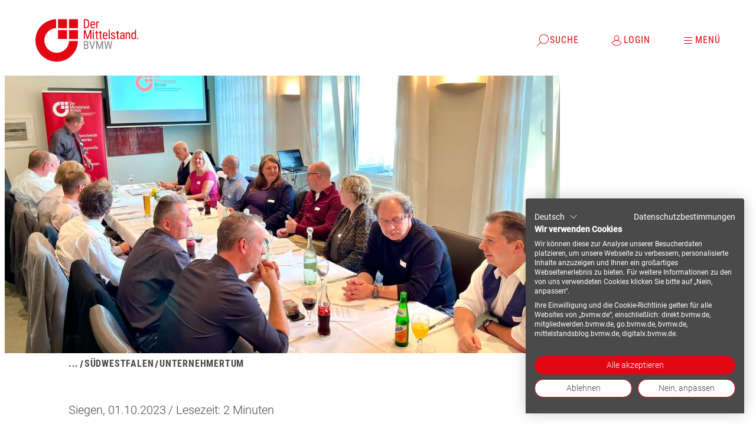

--- FILE ---
content_type: text/html; charset=UTF-8
request_url: https://www.bvmw.de/de/suedwestfalen/unternehmertum/news/siegerlaender-unternehmergespraeche-der-mittelstandstreff-am-abend-im-haus-der-siegerlaender-wirtschaft
body_size: 9565
content:
<!DOCTYPE html>
<html lang="de">
  <head>
    <meta charset="utf-8" />
    <meta http-equiv="x-ua-compatible" content="ie=edge" />

    				
	<title>Siegerländer Unternehmergespräche - DER Mittelstandstreff am Abend im "Haus der Siegerländer Wirtschaft" - BVMW DE</title>
	<meta name="description" content="" />

	<meta property="fb:app_id" content="">
	<meta property="og:url" content="https://www.bvmw.de/de/suedwestfalen/unternehmertum/news/siegerlaender-unternehmergespraeche-der-mittelstandstreff-am-abend-im-haus-der-siegerlaender-wirtschaft" />
	<meta property="og:type" content="website" />
	<meta property="og:title" content="Siegerländer Unternehmergespräche - DER Mittelstandstreff am Abend&quot; im &quot;Haus der Siegerländer Wirtschaft - BVMW DE" />
	<meta property="og:image" content="https://www.bvmw.de/uploads/regional/images/Südwestfalen/_1200x630_crop_center-center_none/IMG-20230927-WA0014.jpg" />
	<meta property="og:image:width" content="1200" />
	<meta property="og:image:height" content="630" />
	<meta property="og:description" content="" />
	<meta property="og:site_name" content="BVMW DE" />
	<meta property="og:locale" content="de" />
	<meta property="og:locale:alternate" content="de" />
	<meta property="og:locale:alternate" content="en" />
	<meta property="og:locale:alternate" content="fr" />
	
	<meta name="twitter:card" content="summary_large_image" />
	<meta name="twitter:site" content="" />
	<meta name="twitter:url" content="https://www.bvmw.de/de/suedwestfalen/unternehmertum/news/siegerlaender-unternehmergespraeche-der-mittelstandstreff-am-abend-im-haus-der-siegerlaender-wirtschaft" />
	<meta name="twitter:title" content="Siegerländer Unternehmergespräche - DER Mittelstandstreff am Abend&quot; im &quot;Haus der Siegerländer Wirtschaft - BVMW DE" />
	<meta name="twitter:description" content="" />
	<meta name="twitter:image" content="https://www.bvmw.de/uploads/regional/images/Südwestfalen/_1200x600_crop_center-center_none/IMG-20230927-WA0014.jpg" />

	
	<link rel="home" href="https://www.bvmw.de/de/" />
	<link rel="canonical" href="https://www.bvmw.de/de/suedwestfalen/unternehmertum/news/siegerlaender-unternehmergespraeche-der-mittelstandstreff-am-abend-im-haus-der-siegerlaender-wirtschaft">

    <meta name="viewport" content="width=device-width, initial-scale=1.0" />

    <link rel="preload" as="script" href="/assets/javascripts/843e1cc3d421d690e304.main.js" />

    <link rel="apple-touch-icon" sizes="180x180" href="/apple-touch-icon.png">
    <link rel="icon" type="image/png" sizes="32x32" href="/favicon-32x32.png">
    <link rel="icon" type="image/png" sizes="16x16" href="/favicon-16x16.png">
    <link rel="manifest" href="/site.webmanifest">
    <link rel="mask-icon" href="/safari-pinned-tab.svg" color="#e30613">
    <meta name="msapplication-TileColor" content="#e30613">
    <meta name="theme-color" content="#ffffff">

    <link rel="stylesheet" href="/assets/stylesheets/b3f93a3d989f49f9886e.main.css" />
    <script src="https://consent.cookiefirst.com/sites/bvmw.de-1fb86c20-ff36-4e4f-b453-84fa92a46d79/consent.js"></script>

          <!-- Google Tag Manager -->
      <script>(function(w,d,s,l,i){w[l]=w[l]||[];w[l].push(
      {'gtm.start': new Date().getTime(),event:'gtm.js'}
      );var f=d.getElementsByTagName(s)[0],
      j=d.createElement(s),dl=l!='dataLayer'?'&l='+l:'';j.async=true;j.src=
      'https://www.googletagmanager.com/gtm.js?id='+i+dl;f.parentNode.insertBefore(j,f);
      })(window,document,'script','dataLayer','GTM-PWJQG9V');</script>
      <!-- End Google Tag Manager -->
         <link rel="preload" as="script" href="/assets/javascripts/843e1cc3d421d690e304.main.js" />
  </head>
  <body>
          <!-- Google Tag Manager (noscript) -->
      <noscript><iframe src="https://www.googletagmanager.com/ns.html?id=GTM-PWJQG9V"
                        height="0" width="0" style="display:none;visibility:hidden"></iframe></noscript>
      <!-- End Google Tag Manager (noscript) -->
        	<div class="article-page">
		


<header class="navigation" data-js-module="navigation">
	<div class="navigation__wrapper">
		<a class="navigation__logo" href="https://www.bvmw.de/de/" title="Startseite">
			

	
<svg role="presentation"    data-js-module="icon" class="icon icon--small  icon--logo" >
			<use xlink:href="#logo"></use>
</svg>
		</a>
		<ul class="navigation__bar">
												
			<li class="navigation__bar-item"> 






	<button class="button button--tertiary navigation__link" type="button"  title="Suche" aria-label="Suche" data-js-element="navigation__link" aria-expanded="false" aria-controls="search" >
		      

	
<svg role="presentation"    data-js-module="icon" class="icon icon--small button__icon icon--search" >
			<use xlink:href="#search"></use>
</svg>
  
  
      


	<span class="text text--form-label" >Suche</span>









  
  
	</button>
		</li>
	
	
			
		<li class="navigation__bar-item">
			






	<button class="button button--tertiary navigation__link" type="button"  title="Login" aria-label="Login" data-js-element="navigation__link" aria-expanded="false" aria-controls="login" >
		      

	
<svg role="presentation"    data-js-module="icon" class="icon icon--small button__icon icon--login" >
			<use xlink:href="#login"></use>
</svg>
  
  
      


	<span class="text text--form-label" >Login</span>









  
  
	</button>
		</li>
	
					<li class="navigation__bar-item">
			






	<button class="button button--tertiary navigation__link" type="button"  title="Menü" aria-label="Menü" data-js-element="navigation__link" aria-expanded="false" aria-controls="mainNavigation" >
		      

	
<svg role="presentation"    data-js-module="icon" class="icon icon--small button__icon icon--burger" >
			<use xlink:href="#burger"></use>
</svg>
  
  
      


	<span class="text text--form-label" >Menü</span>









  
  
	</button>
		</li>
	

							<li class="navigation__bar-item navigation__bar-item--mobile-menu">
					






	<button class="button button--tertiary button--direction-column navigation__link" type="button"  title="Menü" aria-label="Menü" data-js-element="navigation__link" aria-controls="mainNavigation" >
		      

	
<svg role="presentation"    data-js-module="icon" class="icon icon--small button__icon icon--searchBurger" >
			<use xlink:href="#searchBurger"></use>
</svg>
  
  
      


	<span class="text text--copy-label" >Menü</span>









  
  
	</button>
				</li>
					</ul>
	</div>
	<div class="navigation__bar-fixed-circle"></div>

	<ul class="navigation__bar-fixed">
															
			<li class="navigation__bar-item"> 






	<button class="button button--tertiary button--direction-column navigation__link" type="button"  title="Suche" aria-label="Suche" data-js-element="navigation__link" aria-expanded="false" aria-controls="search" >
		      

	
<svg role="presentation"    data-js-module="icon" class="icon icon--small button__icon icon--search" >
			<use xlink:href="#search"></use>
</svg>
  
  
      


	<span class="text text--copy-label" >Suche</span>









  
  
	</button>
		</li>
	
	
			
		<li class="navigation__bar-item">
			






	<button class="button button--tertiary button--direction-column navigation__link" type="button"  title="Login" aria-label="Login" data-js-element="navigation__link" aria-expanded="false" aria-controls="login" >
		      

	
<svg role="presentation"    data-js-module="icon" class="icon icon--small button__icon icon--login" >
			<use xlink:href="#login"></use>
</svg>
  
  
      


	<span class="text text--copy-label" >Login</span>









  
  
	</button>
		</li>
	
					<li class="navigation__bar-item">
			






	<button class="button button--tertiary button--direction-column navigation__link" type="button"  title="Menü" aria-label="Menü" data-js-element="navigation__link" aria-expanded="false" aria-controls="mainNavigation" >
		      

	
<svg role="presentation"    data-js-module="icon" class="icon icon--small button__icon icon--burger" >
			<use xlink:href="#burger"></use>
</svg>
  
  
      


	<span class="text text--copy-label" >Menü</span>









  
  
	</button>
		</li>
	
	</ul>

	<div class="navigation__layer">
		<div class="navigation__layer-inner" data-js-element="navigation__layer-inner">
								<div id="mainNavigation" class="navigation__main-nav">
		<div class="navigation__language-switch">
							
<a class="link navigation__language-link" href="https://www.bvmw.de/en/" title="EN"  ><span class="text text--form-label" >EN</span></a>					</div>
		<nav aria-label="Navigation">
						<ul class="navigation__main-nav-list">
							<li>
											






	<button class="button button--tertiary navigation__main-nav-button" type="button"  title="Themen" aria-label="Themen" aria-controls="96" aria-expanded="false" data-js-element="navigation__main-nav-button" >
		  
  
      


	<span class="text text--button" >Themen</span>









  
  
	</button>
									<div id="96" class="navigation__sub-menu" data-js-element="navigation__sub-menu">
			






	<button class="button button--tertiary navigation__main-nav-back-button" type="button"  title="Zurück" aria-label="Zurück" aria-controls="96" aria-expanded="false" data-js-element="navigation__main-nav-back-button" >
		      

	
<svg role="presentation"    data-js-module="icon" class="icon icon--small button__icon icon--back" >
			<use xlink:href="#back"></use>
</svg>
  
  
      


	<span class="text text--button" >Zurück</span>









  
  
	</button>
			

	<p class="text text--button navigation__main-nav-sub-headline" >
		Themen
	</p>











				<ul class="navigation__main-nav-list">
							<li>
											
<a class="link navigation__main-nav-link" href="https://www.bvmw.de/de/arbeit-und-soziales" title="Arbeit &amp; Soziales"  ><span class="text text--button" >Arbeit & Soziales</span></a>									</li>
							<li>
											
<a class="link navigation__main-nav-link" href="https://www.bvmw.de/de/aussenwirtschaft" title="Außenwirtschaft"  ><span class="text text--button" >Außenwirtschaft</span></a>									</li>
							<li>
											
<a class="link navigation__main-nav-link" href="https://www.bvmw.de/de/bildung" title="Bildung"  ><span class="text text--button" >Bildung</span></a>									</li>
							<li>
											
<a class="link navigation__main-nav-link" href="https://www.bvmw.de/de/unternehmertum/kommission-bundeswehr-und-mittelstand" title="Bundeswehr &amp; BOS"  ><span class="text text--button" >Bundeswehr & BOS</span></a>									</li>
							<li>
											
<a class="link navigation__main-nav-link" href="https://www.bvmw.de/de/energie-und-nachhaltigkeit" title="Energie &amp; Nachhaltigkeit"  ><span class="text text--button" >Energie & Nachhaltigkeit</span></a>									</li>
							<li>
											
<a class="link navigation__main-nav-link" href="https://www.bvmw.de/de/gesundheit" title="Gesundheit"  ><span class="text text--button" >Gesundheit</span></a>									</li>
							<li>
											
<a class="link navigation__main-nav-link" href="https://www.bvmw.de/de/internet-und-digitalisierung" title="Internet &amp; Digitalisierung"  ><span class="text text--button" >Internet & Digitalisierung</span></a>									</li>
							<li>
											
<a class="link navigation__main-nav-link" href="https://www.bvmw.de/de/logistik-und-mobilität" title="Logistik &amp; Mobilität"  ><span class="text text--button" >Logistik & Mobilität</span></a>									</li>
							<li>
											
<a class="link navigation__main-nav-link" href="https://www.bvmw.de/de/recht" title="Recht"  ><span class="text text--button" >Recht</span></a>									</li>
							<li>
											
<a class="link navigation__main-nav-link" href="https://www.bvmw.de/de/steuern-und-finanzen" title="Steuern &amp; Finanzen"  ><span class="text text--button" >Steuern & Finanzen</span></a>									</li>
							<li>
											
<a class="link navigation__main-nav-link" href="https://www.bvmw.de/de/unternehmertum" title="Unternehmertum"  ><span class="text text--button" >Unternehmertum</span></a>									</li>
					</ul>
				</div>
	
									</li>
							<li>
											






	<button class="button button--tertiary navigation__main-nav-button" type="button"  title="Veranstaltungen" aria-label="Veranstaltungen" aria-controls="2359532" aria-expanded="false" data-js-element="navigation__main-nav-button" >
		  
  
      


	<span class="text text--button" >Veranstaltungen</span>









  
  
	</button>
									<div id="2359532" class="navigation__sub-menu" data-js-element="navigation__sub-menu">
			






	<button class="button button--tertiary navigation__main-nav-back-button" type="button"  title="Zurück" aria-label="Zurück" aria-controls="2359532" aria-expanded="false" data-js-element="navigation__main-nav-back-button" >
		      

	
<svg role="presentation"    data-js-module="icon" class="icon icon--small button__icon icon--back" >
			<use xlink:href="#back"></use>
</svg>
  
  
      


	<span class="text text--button" >Zurück</span>









  
  
	</button>
			

	<p class="text text--button navigation__main-nav-sub-headline" >
		Veranstaltungen
	</p>











				<ul class="navigation__main-nav-list">
							<li>
											
<a class="link navigation__main-nav-link" href="https://www.bvmw.de/de/veranstaltungen" title="Veranstaltungen"  ><span class="text text--button" >Veranstaltungen</span></a>									</li>
							<li>
											
<a class="link navigation__main-nav-link" href="https://events.zoom.us/eo/ArhBoqj7AslftX5K25u6oXZjftEtjJahwhD9bkyZRfAEXgql-yK-~AggLXsr32QYFjq8BlYLZ5I06Dg" title="BVMW-WebImpulse" target="_blank" ><span class="text text--button" >BVMW-WebImpulse</span><span class="link__icon-wrapper">&#65279;
			

	
<svg role="presentation"    data-js-module="icon" class="icon icon--small link__external-icon icon--external" ><use xlink:href="#external"></use></svg></span></a>									</li>
					</ul>
				</div>
	
									</li>
							<li>
											






	<button class="button button--tertiary navigation__main-nav-button" type="button"  title="Der Verband" aria-label="Der Verband" aria-controls="127" aria-expanded="false" data-js-element="navigation__main-nav-button" >
		  
  
      


	<span class="text text--button" >Der Verband</span>









  
  
	</button>
									<div id="127" class="navigation__sub-menu" data-js-element="navigation__sub-menu">
			






	<button class="button button--tertiary navigation__main-nav-back-button" type="button"  title="Zurück" aria-label="Zurück" aria-controls="127" aria-expanded="false" data-js-element="navigation__main-nav-back-button" >
		      

	
<svg role="presentation"    data-js-module="icon" class="icon icon--small button__icon icon--back" >
			<use xlink:href="#back"></use>
</svg>
  
  
      


	<span class="text text--button" >Zurück</span>









  
  
	</button>
			

	<p class="text text--button navigation__main-nav-sub-headline" >
		Der Verband
	</p>











				<ul class="navigation__main-nav-list">
							<li>
											
<a class="link navigation__main-nav-link" href="https://www.bvmw.de/de/der-verband/über-uns" title="Über Uns"  ><span class="text text--button" >Über Uns</span></a>									</li>
							<li>
											
<a class="link navigation__main-nav-link" href="https://www.bvmw.de/de/der-verband/ansprechpartner" title="Ansprechpartner"  ><span class="text text--button" >Ansprechpartner</span></a>									</li>
							<li>
											
<a class="link navigation__main-nav-link" href="https://www.bvmw.de/de/der-verband/projekte" title="Projekte"  ><span class="text text--button" >Projekte</span></a>									</li>
							<li>
											
<a class="link navigation__main-nav-link" href="https://www.bvmw.de/de/der-verband/stiftung-deutscher-mittelstand" title="Stiftung Deutscher Mittelstand"  ><span class="text text--button" >Stiftung Deutscher Mittelstand</span></a>									</li>
							<li>
											
<a class="link navigation__main-nav-link" href="https://www.bvmw.de/de/der-verband/wirtschaftssenat" title="Bundeswirtschaftssenat"  ><span class="text text--button" >Bundeswirtschaftssenat</span></a>									</li>
							<li>
											
<a class="link navigation__main-nav-link" href="https://www.vorteile-bvmw.de/" title="Unternehmervorteile" target="_blank" ><span class="text text--button" >Unternehmervorteile</span><span class="link__icon-wrapper">&#65279;
			

	
<svg role="presentation"    data-js-module="icon" class="icon icon--small link__external-icon icon--external" ><use xlink:href="#external"></use></svg></span></a>									</li>
							<li>
											
<a class="link navigation__main-nav-link" href="https://www.bvmw.de/de/der-verband/hauptstadtimpuls" title="Hauptstadtimpuls"  ><span class="text text--button" >Hauptstadtimpuls</span></a>									</li>
							<li>
											
<a class="link navigation__main-nav-link" href="https://www.bvmw.de/de/der-verband/agenda-2025" title="Agenda 2025+"  ><span class="text text--button" >Agenda 2025+</span></a>									</li>
					</ul>
				</div>
	
									</li>
							<li>
											
<a class="link navigation__main-nav-link" href="https://www.bvmw.de/de/regional" title="Regional"  ><span class="text text--button" >Regional</span></a>									</li>
							<li>
											
<a class="link navigation__main-nav-link" href="https://www.bvmw.de/de/presse" title="Presse"  ><span class="text text--button" >Presse</span></a>									</li>
							<li>
											
<a class="link navigation__main-nav-link" href="https://mitgliedwerden.bvmw.de/mitglied" title="Mitglied werden"  ><span class="text text--button" >Mitglied werden</span></a>									</li>
							<li>
											
<a class="link navigation__main-nav-link" href="https://www.bvmw.de/de/mittelstandsallianz" title="Mittelstandsallianz"  ><span class="text text--button" >Mittelstandsallianz</span></a>									</li>
							<li>
											
<a class="link navigation__main-nav-link" href="https://www.bvmw.de/de/faq" title="FAQ"  ><span class="text text--button" >FAQ</span></a>									</li>
					</ul>
		
		</nav>
	</div>

			
			
							<div class="search"
  id="search"
  data-js-module="search"
  data-js-module-config="{&quot;algoliaAppId&quot;:&quot;23ERRYFRYX&quot;,&quot;algoliaApiKey&quot;:&quot;30a397a4adf976b576f3afe5cfcd6f1d&quot;,&quot;algoliaIndexName&quot;:&quot;production_pages_bvmwDe&quot;,&quot;algoliaIndexNameSuggestions&quot;:&quot;production_pages_bvmwDe_query_suggestions&quot;,&quot;filter&quot;:{&quot;all&quot;:&quot;Alle&quot;,&quot;excluded&quot;:[&quot;Seiten&quot;]},&quot;facets&quot;:{&quot;industry&quot;:{&quot;label&quot;:&quot;Branchen&quot;},&quot;startDate&quot;:{&quot;label&quot;:&quot;Zeitraum&quot;,&quot;labelMin&quot;:&quot;Von&quot;,&quot;labelMax&quot;:&quot;Bis&quot;},&quot;type_precise&quot;:{&quot;label&quot;:&quot;Type&quot;}},&quot;extendedSearchLink&quot;:{&quot;href&quot;:&quot;https:\/\/www.bvmw.de\/de\/suche&quot;,&quot;label&quot;:&quot;Erweiterte Suche&quot;},&quot;labels&quot;:{&quot;toggle&quot;:&quot;Suche filtern&quot;,&quot;focusLabel&quot;:&quot;ausgew\u00e4hlte Filter:&quot;,&quot;placeholder&quot;:&quot;Search ...&quot;,&quot;submitBtn&quot;:&quot;Absenden&quot;,&quot;resetBtn&quot;:&quot;Zur\u00fccksetzen&quot;,&quot;loadMore&quot;:&quot;Mehr laden&quot;,&quot;noResults&quot;:&quot;Keine Ergebnisse zum Suchbegriff gefunden&quot;,&quot;viewing&quot;:&quot;Zeige [[count]] von [[total]]&quot;,&quot;consentBtn&quot;:&quot;Cookies akzeptieren&quot;,&quot;consentHeadline&quot;:&quot;F\u00fcr die Suche brauchen wir Cookies\u2026&quot;,&quot;consentText&quot;:&quot;Um unsere Suchfunktion auf der Webseite nutzen zu k\u00f6nnen, m\u00fcssen Sie unsere Cookies akzeptieren. Die Cookies helfen zum einen, die Suche technisch m\u00f6glich zu machen, als auch die Suchergebnisse zu verbessern.&lt;br&gt;&lt;br&gt; Weitere Informationen zum Datenschutz auf unserer Seite finden Sie hier &lt;a href=\&quot;\/datenschutzerkl\u00e4rung\&quot; title=\&quot;Datenschutzerkl\u00e4rung\&quot;&gt;Datenschutzerkl\u00e4rung&lt;\/a&gt;.&quot;,&quot;eventFacets&quot;:&quot;Veranstaltungsart&quot;,&quot;geoLocationLabel&quot;:&quot;Standort&quot;,&quot;radiusLabel&quot;:&quot;W\u00e4hle einen Umkreis&quot;,&quot;radiusDefault&quot;:&quot;Nur Ort&quot;,&quot;radiusOptions&quot;:[10,25,50,100,150]},&quot;settings&quot;:{&quot;show&quot;:&quot;Einstellungen anzeigen&quot;,&quot;delete&quot;:&quot;Eintrag entfernen&quot;,&quot;add&quot;:&quot;Eintrag hinzuf\u00fcgen&quot;,&quot;added&quot;:&quot;Hinzugef\u00fcgt&quot;,&quot;deleted&quot;:&quot;Entfernt&quot;,&quot;undo&quot;:&quot;R\u00fcckg\u00e4ngig&quot;,&quot;copied&quot;:&quot;Link kopiert&quot;,&quot;copy&quot;:&quot;Link kopieren&quot;,&quot;close&quot;:&quot;Einstellungen schlie\u00dfen&quot;}}"></div>
			
											

<div id="login" class="login">
      <div class="login__mask">
      <form class="form login__form"  id="loginForm" method="POST" action=""    data-js-module="form">
	<div class="form__grid">
        
					
							




	

<div class="input input--hidden form__item form__item--full" >
	<input type="hidden" class="" id="action" name="action"   value="users/login"     />

	
	
	
	

	<p class="text text--form-hint input__error error" >
		
	</p>










</div>
								
							




	

<div class="input input--hidden form__item form__item--full" >
	<input type="hidden" class="" id="redirect" name="redirect"   value="c784404111c16f20dbccc8c8c96bb2638f17a6ac2508b3baa9224c360422c276"     />

	
	
	
	

	<p class="text text--form-hint input__error error" >
		
	</p>










</div>
								
							






<div class="input form__item form__item--full" >
	<input type="email" class="" id="loginName" name="loginName"    placeholder="Email"    required/>

			<label for="loginName">
			


	<span class="text text--form-label" >Email<span>*</span></span>









		</label>
	
	
	
	

	<p class="text text--form-hint input__error error" >
		
	</p>










</div>
								
							



	


<div class="input form__item form__item--full" data-js-module="input--password" data-show="Show Password" data-hide="Hide Password" >
	<input type="password" class="" id="password" name="password"    placeholder="Passwort"    required/>

			<label for="password">
			


	<span class="text text--form-label" >Passwort<span>*</span></span>









		</label>
	
			
	

	



	<button class="button button--tertiary button--hidden-label" type="button"  title="Show Password" aria-label="Show Password" >
		      

	
<svg role="presentation"    data-js-module="icon" class="icon icon--small button__icon icon--eye" >
			<use xlink:href="#eye"></use>
</svg>
  
  
  
  
	</button>
	
	
	

	<p class="text text--form-hint input__error error" >
		
	</p>










</div>
								
							<div class="richtext form__item form__item--full" >
	<p><a href="https://www.bvmw.de/de/account/passwort-zuruecksetzen">Passwort vergessen?</a></p>
</div>
					
		

	<p class="text text--form-hint form__error" data-js-element="form__error" >
		
	</p>











							<div class="form__submit">
				
	





	<button class="button button--primary" type="submit"  title="Login" aria-label="Login" >
		  
  
      


	<span class="text text--button" >Login</span>









  
  
	</button>
			</div>
			</div>
</form>

          </div>
  </div>
					</div>
		<div class="navigation__close">
			


	



	<button class="button button--quaternary button--hidden-label" type="button"  title="Menü" aria-label="Menü" data-js-element="navigation__close" >
		      

	
<svg role="presentation"    data-js-module="icon" class="icon icon--small button__icon icon--close" >
			<use xlink:href="#close"></use>
</svg>
  
  
  
  
	</button>
		</div>
	</div>
</header>

	<main>
					

<div data-js-module="article-stage" class="article-stage">
	<div class="article-stage__media-wrapper">
					<picture class="article-stage__image" style="--ratio: 1">
				
  



  <source class="image lazyload"
    media="(min-width:580px)"
    
    srcset="https://www.bvmw.de/uploads/regional/images/Südwestfalen/_2508x1254_crop_center-center_none/IMG-20230927-WA0014.jpg 2508w, https://www.bvmw.de/uploads/regional/images/Südwestfalen/_1920x960_crop_center-center_none/IMG-20230927-WA0014.jpg 1920w, https://www.bvmw.de/uploads/regional/images/Südwestfalen/_1580x790_crop_center-center_none/IMG-20230927-WA0014.jpg 1580w, https://www.bvmw.de/uploads/regional/images/Südwestfalen/_1254x627_crop_center-center_none/IMG-20230927-WA0014.jpg 1254w, https://www.bvmw.de/uploads/regional/images/Südwestfalen/_900x450_crop_center-center_none/IMG-20230927-WA0014.jpg 900w, https://www.bvmw.de/uploads/regional/images/Südwestfalen/_690x345_crop_center-center_none/IMG-20230927-WA0014.jpg 690w" />
				
  



  <source class="image lazyload"
    
    
    srcset="https://www.bvmw.de/uploads/regional/images/Südwestfalen/_1160x1160_crop_center-center_none/IMG-20230927-WA0014.jpg 1160w, https://www.bvmw.de/uploads/regional/images/Südwestfalen/_750x750_crop_center-center_none/IMG-20230927-WA0014.jpg 750w, https://www.bvmw.de/uploads/regional/images/Südwestfalen/_580x580_crop_center-center_none/IMG-20230927-WA0014.jpg 580w" />
				
  



        
  <img class="image lazyload"
    alt="Siegerländer Unternehmergespräche"
    loading="lazy"
    
    
    data-src="https://www.bvmw.de/uploads/regional/images/Südwestfalen/_2508x1254_crop_center-center_none/IMG-20230927-WA0014.jpg" data-srcset="https://www.bvmw.de/uploads/regional/images/Südwestfalen/_2508x1254_crop_center-center_none/IMG-20230927-WA0014.jpg 2508w, https://www.bvmw.de/uploads/regional/images/Südwestfalen/_1920x960_crop_center-center_none/IMG-20230927-WA0014.jpg 1920w, https://www.bvmw.de/uploads/regional/images/Südwestfalen/_1580x790_crop_center-center_none/IMG-20230927-WA0014.jpg 1580w, https://www.bvmw.de/uploads/regional/images/Südwestfalen/_1254x627_crop_center-center_none/IMG-20230927-WA0014.jpg 1254w, https://www.bvmw.de/uploads/regional/images/Südwestfalen/_900x450_crop_center-center_none/IMG-20230927-WA0014.jpg 900w, https://www.bvmw.de/uploads/regional/images/Südwestfalen/_690x345_crop_center-center_none/IMG-20230927-WA0014.jpg 690w" sizes="(min-width: 1680px) 1254px, (min-width: 960px) 75vw, 90vw"
     />
			</picture>
      		
					
<div class="stage-tags article-stage__tags">
	

	<p class="text text--copy stage-tags__headline" >
		Themen
	</p>










	<div class="stage-tags__wrapper">
		
	<a class="tag tag--large tag--primary stage-tags__tags" href="https://www.bvmw.de/de/unternehmertum" title="Unternehmertum"  >
		


	<span class="text text--button" >Unternehmertum</span>










			</a>

			</div>
</div>
		
    	</div>

	<div class="article-stage__content">
					
<nav aria-label="Breadcrumb" class="breadcrumb breadcrumb-- article-stage__breadcrumb">
	<ol>
					<li data-js-module="floating-layer">
				<button data-js-element="floating-layer__toggle" aria-expanded="false" aria-controls="3e37feb3-edc6-435d-a57a-08716fb47e92" aria-label="Mehr zeigen" class="link link--tertiary breadcrumb__toggle">
					


	<span class="text text--button" >...</span>









				</button>
				<ol id="3e37feb3-edc6-435d-a57a-08716fb47e92" data-js-element="floating-layer__layer" class="breadcrumb__layer" aria-hidden="true">
											<li>
																					
<a class="link link--tertiary" href="https://www.bvmw.de/de/" title="BVMW - Der Mittelstand"  ><span class="text text--button" >BVMW - Der Mittelstand</span></a>						</li>
											<li>
																					
<a class="link link--tertiary" href="https://www.bvmw.de/de/suedwestfalen" title="Südwestfalen"  ><span class="text text--button" >Südwestfalen</span></a>						</li>
											<li>
																					
<a class="link link--tertiary" href="https://www.bvmw.de/de/unternehmertum" title="Unternehmertum"  ><span class="text text--button" >Unternehmertum</span></a>						</li>
											<li>
																																				
<a class="link link--tertiary" href="https://www.bvmw.de/de/suedwestfalen/unternehmertum/news/siegerlaender-unternehmergespraeche-der-mittelstandstreff-am-abend-im-haus-der-siegerlaender-wirtschaft" title="Siegerländer Unternehmergespräche - DER Mittelstandstreff am Abend im &quot;Haus der Siegerländer Wirtschaft&quot;"  aria-current="page" ><span class="text text--button" >Siegerländer Unternehmergespräche - DER Mittelstandstreff am Abend im "Haus der Siegerländer Wirtschaft"</span></a>						</li>
									</ol>
			</li>
							<li>
															
<a class="link link--tertiary" href="https://www.bvmw.de/de/suedwestfalen" title="Südwestfalen"  ><span class="text text--button" >Südwestfalen</span></a>				</li>
							<li>
															
<a class="link link--tertiary" href="https://www.bvmw.de/de/unternehmertum" title="Unternehmertum"  ><span class="text text--button" >Unternehmertum</span></a>				</li>
							<li>
																										
<a class="link link--tertiary" href="https://www.bvmw.de/de/suedwestfalen/unternehmertum/news/siegerlaender-unternehmergespraeche-der-mittelstandstreff-am-abend-im-haus-der-siegerlaender-wirtschaft" title="Siegerländer Unternehmergespräche - DER Mittelstandstreff am Abend im &quot;Haus der Siegerländer Wirtschaft&quot;"  aria-current="page" ><span class="text text--button" >Siegerländer Unternehmergespräche - DER Mittelstandstreff am Abend im "Haus der Siegerländer Wirtschaft"</span></a>				</li>
						</ol>
</nav>
		
					<div class="article-stage__meta">
									


	<span class="text text--copy" >Siegen, 01.10.2023</span>









				
									


	<span class="text text--copy" >Lesezeit: 2 Minuten</span>









							</div>
		
		<div class="article-stage__headline">
							






	<h1 class="text text--headline-2" >
		Siegerländer Unternehmergespräche - DER Mittelstandstreff am Abend im "Haus der Siegerländer Wirtschaft"
	</h1>





			
							

	<p class="text text--headline-3-sans-light article-stage__subline" >
		Erfolgreiches Veranstaltungsformat zieht seine Kreise
	</p>










			
					</div>

					<div class="article-stage__author">
				


	<span class="text text--copy article-stage" >Autor: </span>









									
<a class="link link--tertiary link--no-transform" href="https://www.bvmw.de/de/kontakt/matthias-merzhaeuser" title="Matthias Merzhäuser"  ><span class="text text--copy" >Matthias Merzhäuser</span></a>							</div>
		
		
    	</div>
</div>
		
		<div class="article-page__content">
								
<section class="content-blocks article-page__blocks ">
								
		<div class="content-blocks__block content-blocks__block--richtext article-page__block article-page__block--richtext">
							<div class="richtext richtext--has-grid " >
	<p>Siegen. Das derzeit angesagteste Veranstaltungsformat des „Bundesverband mittelständische Wirtschaft – BVMW“ im Drei-Länder-Eck sind die Regionalen Unternehmer/innen-Gespräche unter dem Titel „DER Mittelstands-Treff am Abend“. Matthias Merzhäuser als Regionaler Repräsentant des BVMW für diesen Wirtschaftsraum bietet diese Veranstaltungen in den unterschiedlichen Kreisgebieten im Drei-Länder-Eck an. </p>
<p>So trafen sich kürzlich auf Einladung des BVMW 30 Unternehmer/innen, Selbständige und Führungskräfte unterschiedlichster Branchen und Betriebsgrößen zum Interessenaustausch, Netzwerken und bei gutem Essen im „Haus der Siegerländer Wirtschaft“ in Siegen. Nach der allgemeinen Vorstellungsrunde hatte Uwe Herbst, Geschäftsführer der "aurea-Group Finanz GmbH" die Hauptpräsentation und konnte überraschende und inspirierende Einblicke in den Bereich des Finanzwesens geben und historisch bewiesene Vorteile des Invests in Edelmetalle wie Gold, Silber, Platin und Palladium belegen. "Gerade für Unternehmer und Selbständige ist es wichtig, rechtzeitig einen inflationsgeschützten Plan zur Altersvorsorge zu haben" so Uwe Herbst. In der anschließenden offenen Netzwerkrunde kamen wieder viele interessante Geschäftsbeziehungen zustande. Weitere BVMW-Netzwerkveranstaltungen in Siegen sind geplant beim Porsche-Zentrum-Siegen und beim WDR-Studio Siegen. Informationen dazu gibt´s im Internet unter <a href="http://www.BVMW.de/Siegen">www.BVMW.de/Siegen</a> und dort unter der Auswahl „Veranstaltungen“</p>
</div>
					</div>
								
		<div class="content-blocks__block content-blocks__block--contacts article-page__block article-page__block--contacts">
							<div class="contacts contacts--has-grid ">
	
			<div class="contacts__contact contacts__contact--members">
			<div class="contacts__contact-inner">
									<div class="contacts__contact-header">
						
						              
              
							<div class="contacts__contact-name">
								

	<p class="text text--headline-5" >
		 aurea Finanz GmbH
	</p>











								

	<p class="text text--copy" >
		
	</p>










							</div>
											</div>
				
				<div class="contacts__contact-meta">
											
<a class="link link--tertiary link--no-transform" href="mailto:info@aurea-finanz.de" title="info@aurea-finanz.de" target="_blank" ><span class="text text--copy" >info@aurea-finanz.de</span><span class="link__icon-wrapper">&#65279;
			

	
<svg role="presentation"    data-js-module="icon" class="icon icon--small link__external-icon icon--external" ><use xlink:href="#external"></use></svg></span></a>					
																		
<a class="link link--tertiary link--no-transform" href="tel:+49 2713 847770" title="+49 2713 847770"  ><span class="text text--copy" >+49 2713 847770</span></a>											
											
<a class="link link--tertiary link--no-transform" href="https://www.aurea-finanz.de" title="https://www.aurea-finanz.de" target="_blank" ><span class="text text--copy" >https://www.aurea-finanz.de</span><span class="link__icon-wrapper">&#65279;
			

	
<svg role="presentation"    data-js-module="icon" class="icon icon--small link__external-icon icon--external" ><use xlink:href="#external"></use></svg></span></a>									</div>

									<div class="contacts__contact-location">
						

	<p class="text text--copy" >
		Industriestr. 13
	</p>











						

	<p class="text text--copy" >
		57234 Wilnsdorf
	</p>











						

	<p class="text text--copy" >
		Germany
	</p>











													
<a class="link link--tertiary link--no-transform" href="https://www.google.com/maps/search/?api=1&amp;query=Industriestr. 13, 57234 Wilnsdorf, Germany" title="Google Maps" target="_blank" ><span class="text text--copy" >Google Maps</span><span class="link__icon-wrapper">&#65279;
			

	
<svg role="presentation"    data-js-module="icon" class="icon icon--small link__external-icon icon--external" ><use xlink:href="#external"></use></svg></span></a>											</div>
				
									<div class="contacts__contact-links">
													
<a class="link contacts__contact-optional-link" href="https://www.bvmw.de/de/mitglieder/aurea-finanz-gmbh" title="Zum Profil"  ><span class="text text--button" >Zum Profil</span><span class="link__icon-wrapper">&#65279;
			

	
<svg role="presentation"    data-js-module="icon" class="icon icon--small link__arrow-icon icon--arrowRight" ><use xlink:href="#arrowRight"></use></svg></span></a>						
											</div>
											</div>

					</div>
	</div>
					</div>
								
		<div class="content-blocks__block content-blocks__block--contacts article-page__block article-page__block--contacts">
							<div class="contacts contacts--has-grid ">
	
			<div class="contacts__contact contacts__contact--contacts">
			<div class="contacts__contact-inner">
									<div class="contacts__contact-header">
						              <div class="contacts__contact-image">
                
  



        
  <img class="image lazyload"
    alt="Merzhaeuser matthias"
    loading="lazy"
    
    
    data-src="https://www.bvmw.de/uploads/association/Personen/Funktionsträger/_240x240_crop_center-center_none/merzhaeuser__matthias.jpeg" data-srcset="https://www.bvmw.de/uploads/association/Personen/Funktionsträger/_80x80_crop_center-center_none/merzhaeuser__matthias.jpeg 80w, https://www.bvmw.de/uploads/association/Personen/Funktionsträger/_160x160_crop_center-center_none/merzhaeuser__matthias.jpeg 160w, https://www.bvmw.de/uploads/association/Personen/Funktionsträger/_240x240_crop_center-center_none/merzhaeuser__matthias.jpeg 240w" sizes="(min-width: 580px) 80px, 66px"
     />
              </div>
						
						              
              
							<div class="contacts__contact-name">
								

	<p class="text text--headline-5" >
		Matthias Merzhäuser
	</p>











								

	<p class="text text--copy" >
		Beauftragter des Verbandes ‒ Siegen-Wittgenstein
	</p>










							</div>
											</div>
				
				<div class="contacts__contact-meta">
											
<a class="link link--tertiary link--no-transform" href="mailto:matthias.merzhaeuser@bvmw.de" title="matthias.merzhaeuser@bvmw.de" target="_blank" ><span class="text text--copy" >matthias.merzhaeuser@bvmw.de</span><span class="link__icon-wrapper">&#65279;
			

	
<svg role="presentation"    data-js-module="icon" class="icon icon--small link__external-icon icon--external" ><use xlink:href="#external"></use></svg></span></a>					
																		
<a class="link link--tertiary link--no-transform" href="tel:+49 271 35 15 05" title="+49 271 35 15 05"  ><span class="text text--copy" >+49 271 35 15 05</span></a>													
<a class="link link--tertiary link--no-transform" href="tel:+49 171 423 36 21" title="+49 171 423 36 21"  ><span class="text text--copy" >+49 171 423 36 21</span></a>											
									</div>

									<div class="contacts__contact-location">
						

	<p class="text text--copy" >
		Hauptstraße 34
	</p>











						

	<p class="text text--copy" >
		57555 Mudersbach-Birken
	</p>











						

	<p class="text text--copy" >
		Germany
	</p>











													
<a class="link link--tertiary link--no-transform" href="https://www.google.com/maps/search/?api=1&amp;query=Hauptstraße 34, 57555 Mudersbach-Birken, Germany" title="Google Maps" target="_blank" ><span class="text text--copy" >Google Maps</span><span class="link__icon-wrapper">&#65279;
			

	
<svg role="presentation"    data-js-module="icon" class="icon icon--small link__external-icon icon--external" ><use xlink:href="#external"></use></svg></span></a>											</div>
				
									<div class="contacts__contact-links">
													
<a class="link contacts__contact-optional-link" href="https://www.bvmw.de/de/kontakt/matthias-merzhaeuser" title="Zum Profil"  ><span class="text text--button" >Zum Profil</span><span class="link__icon-wrapper">&#65279;
			

	
<svg role="presentation"    data-js-module="icon" class="icon icon--small link__arrow-icon icon--arrowRight" ><use xlink:href="#arrowRight"></use></svg></span></a>						
											</div>
											</div>

					</div>
	</div>
					</div>
								
		<div class="content-blocks__block content-blocks__block--content-image article-page__block article-page__block--content-image">
							
<figure class="content-image content-image--has-grid content-image--landscape">
  <div style="--ratio: 1.0998925886144">
    
  



        
  <img class="image lazyload"
    alt="Siegerländer Unternehmergespräche"
    loading="lazy"
    
    
    data-src="https://www.bvmw.de/uploads/regional/images/Südwestfalen/_1820x1655_crop_center-center_none/IMG-20230927-WA0013.jpg" data-srcset="https://www.bvmw.de/uploads/regional/images/Südwestfalen/_1820x1655_crop_center-center_none/IMG-20230927-WA0013.jpg 1820w, https://www.bvmw.de/uploads/regional/images/Südwestfalen/_1380x1255_crop_center-center_none/IMG-20230927-WA0013.jpg 1380w, https://www.bvmw.de/uploads/regional/images/Südwestfalen/_910x827_crop_center-center_none/IMG-20230927-WA0013.jpg 910w" sizes="(min-width: 1380px) 910px, (min-width: 960px) 66vw, (min-width: 580px) 80vw, 90vw"
     />
      </div>

  </figure>
					</div>
								
		<div class="content-blocks__block content-blocks__block--content-image article-page__block article-page__block--content-image">
							
<figure class="content-image content-image--has-grid content-image--landscape">
  <div style="--ratio: 1.3333333333333">
    
  



        
  <img class="image lazyload"
    alt="Siegerländer Unternehmergespräche"
    loading="lazy"
    
    
    data-src="https://www.bvmw.de/uploads/regional/images/Südwestfalen/_1820x1365_crop_center-center_none/20230927_185517.jpg" data-srcset="https://www.bvmw.de/uploads/regional/images/Südwestfalen/_1820x1365_crop_center-center_none/20230927_185517.jpg 1820w, https://www.bvmw.de/uploads/regional/images/Südwestfalen/_1380x1035_crop_center-center_none/20230927_185517.jpg 1380w, https://www.bvmw.de/uploads/regional/images/Südwestfalen/_910x683_crop_center-center_none/20230927_185517.jpg 910w" sizes="(min-width: 1380px) 910px, (min-width: 960px) 66vw, (min-width: 580px) 80vw, 90vw"
     />
      </div>

  </figure>
					</div>
	</section>
					</div>
	</main>

	
	
			

<section class="teaser-container teaser-container--with-container"
  data-js-module="teaser-container"
  data-js-module-config="{&quot;headline&quot;:&quot;Verwandte Artikel&quot;,&quot;teasers&quot;:[{&quot;type&quot;:&quot;articles&quot;,&quot;id&quot;:934637,&quot;title&quot;:&quot;Afrika-Tag in Siegen-Wittgenstein&quot;,&quot;copy&quot;:&quot;Botschafter und Diplomaten von 5 afrikanischen Staaten zu Gast in der \u201eKr\u00f6nchen-Stadt\u201c&quot;,&quot;image&quot;:{&quot;srcSet&quot;:&quot;https:\/\/www.bvmw.de\/uploads\/regional\/images\/S\u00fcdwestfalen\/_1160x1160_crop_center-center_none\/934636\/DSC04116.jpg 1160w, https:\/\/www.bvmw.de\/uploads\/regional\/images\/S\u00fcdwestfalen\/_750x750_crop_center-center_none\/934636\/DSC04116.jpg 750w, https:\/\/www.bvmw.de\/uploads\/regional\/images\/S\u00fcdwestfalen\/_580x580_crop_center-center_none\/934636\/DSC04116.jpg 580w&quot;,&quot;asset&quot;:{&quot;width&quot;:1160,&quot;height&quot;:1160,&quot;url&quot;:&quot;https:\/\/www.bvmw.de\/uploads\/regional\/images\/S\u00fcdwestfalen\/_1160x1160_crop_center-center_none\/934636\/DSC04116.jpg&quot;},&quot;alt&quot;:&quot;Afrikatag Siegen-Wittgenstein&quot;},&quot;categories&quot;:[{&quot;id&quot;:2258,&quot;label&quot;:&quot;Au\u00dfenwirtschaft&quot;,&quot;href&quot;:&quot;https:\/\/www.bvmw.de\/de\/aussenwirtschaft&quot;,&quot;target&quot;:null}],&quot;href&quot;:&quot;https:\/\/www.bvmw.de\/de\/suedwestfalen\/aussenwirtschaft\/news\/afrika-tag-in-siegen-wittgenstein&quot;,&quot;distance&quot;:null,&quot;distanceInTime&quot;:75272401,&quot;region&quot;:&quot;S\u00fcdwestfalen&quot;,&quot;author&quot;:{&quot;label&quot;:&quot;Matthias Merzh\u00e4user&quot;,&quot;href&quot;:&quot;https:\/\/www.bvmw.de\/de\/kontakt\/matthias-merzhaeuser&quot;,&quot;target&quot;:null},&quot;location&quot;:&quot;Siegen&quot;,&quot;date&quot;:&quot;05.09.2023&quot;,&quot;readingTime&quot;:null},{&quot;type&quot;:&quot;articles&quot;,&quot;id&quot;:992490,&quot;title&quot;:&quot;Antrittsbesuch in Haiger   -   BVMW im Dialog&quot;,&quot;copy&quot;:&quot;BVMW forciert Angebote f\u00fcr Unternehmen im n\u00f6rdlichen Lahn-Dill-Kreis&quot;,&quot;image&quot;:{&quot;srcSet&quot;:&quot;https:\/\/www.bvmw.de\/uploads\/regional\/images\/S\u00fcdwestfalen\/_1160x1160_crop_center-center_none\/20230914_145034-n.jpg 1160w, https:\/\/www.bvmw.de\/uploads\/regional\/images\/S\u00fcdwestfalen\/_750x750_crop_center-center_none\/20230914_145034-n.jpg 750w, https:\/\/www.bvmw.de\/uploads\/regional\/images\/S\u00fcdwestfalen\/_580x580_crop_center-center_none\/20230914_145034-n.jpg 580w&quot;,&quot;asset&quot;:{&quot;width&quot;:1160,&quot;height&quot;:1160,&quot;url&quot;:&quot;https:\/\/www.bvmw.de\/uploads\/regional\/images\/S\u00fcdwestfalen\/_1160x1160_crop_center-center_none\/20230914_145034-n.jpg&quot;},&quot;alt&quot;:&quot;Antrittsbesuch in Haiger&quot;},&quot;categories&quot;:[{&quot;id&quot;:6363,&quot;label&quot;:&quot;Unternehmertum&quot;,&quot;href&quot;:&quot;https:\/\/www.bvmw.de\/de\/unternehmertum&quot;,&quot;target&quot;:null}],&quot;href&quot;:&quot;https:\/\/www.bvmw.de\/de\/suedwestfalen\/unternehmertum\/news\/antrittsbesuch-in-haiger-bvmw-im-dialog&quot;,&quot;distance&quot;:null,&quot;distanceInTime&quot;:73796881,&quot;region&quot;:&quot;S\u00fcdwestfalen&quot;,&quot;author&quot;:{&quot;label&quot;:&quot;Matthias Merzh\u00e4user&quot;,&quot;href&quot;:&quot;https:\/\/www.bvmw.de\/de\/kontakt\/matthias-merzhaeuser&quot;,&quot;target&quot;:null},&quot;location&quot;:&quot;Haiger&quot;,&quot;date&quot;:&quot;22.09.2023&quot;,&quot;readingTime&quot;:&quot;Lesezeit: 2 Minuten&quot;}]}">
      








	<h3 class="text text--headline-3-sans teaser-container__headline" >
		Verwandte Artikel
	</h3>



  
  <div class="teaser-container__teasers">
          
              

<div class="teaser-article teaser-container__teaser"
  data-animate="true">
  <div class="teaser-article__grid">
    <a href="https://www.bvmw.de/de/suedwestfalen/aussenwirtschaft/news/afrika-tag-in-siegen-wittgenstein" title="Afrika-Tag in Siegen-Wittgenstein" class="teaser-article__link" >
      <div class="teaser-article__image">
        <div style="--ratio: 1">
                      <img src="https://www.bvmw.de/uploads/regional/images/Südwestfalen/_1160x1160_crop_center-center_none/934636/DSC04116.jpg"
              srcset="https://www.bvmw.de/uploads/regional/images/Südwestfalen/_1160x1160_crop_center-center_none/934636/DSC04116.jpg 1160w, https://www.bvmw.de/uploads/regional/images/Südwestfalen/_750x750_crop_center-center_none/934636/DSC04116.jpg 750w, https://www.bvmw.de/uploads/regional/images/Südwestfalen/_580x580_crop_center-center_none/934636/DSC04116.jpg 580w"
              sizes="90vw"
              alt="Afrikatag Siegen-Wittgenstein"
              loading="lazy" />
                  </div>
      </div>

      








	<h3 class="text text--headline-3 teaser-article__headline" >
		<span>Afrika-Tag in Siegen-Wittgenstein</span>
	</h3>




      <div class="teaser-article__content">
                  

	<p class="text text--copy" >
		Botschafter und Diplomaten von 5 afrikanischen Staaten zu Gast in der „Krönchen-Stadt“
	</p>










        
                              

	
<svg role="presentation"    data-js-module="icon" class="icon icon--small  icon--arrowRight" >
			<use xlink:href="#arrowRight"></use>
</svg>
                        </div>
    </a>

          <div class="teaser-article__tags">
        <div class="teaser-article__tags-placeholder">
          <div style="--ratio: 1"></div>
        </div>

        <div class="teaser-article__tags-list">
                      
	<a class="tag tag--large tag--primary teaser-article__tag" href="https://www.bvmw.de/de/aussenwirtschaft" title="Außenwirtschaft"  >
		


	<span class="text text--button" >Außenwirtschaft</span>










			</a>
                  </div>
      </div>
    
    <div class="teaser-article__circle"></div>
  </div>
</div>
                
              

<div class="teaser-article teaser-container__teaser"
  data-animate="true">
  <div class="teaser-article__grid">
    <a href="https://www.bvmw.de/de/suedwestfalen/unternehmertum/news/antrittsbesuch-in-haiger-bvmw-im-dialog" title="Antrittsbesuch in Haiger   -   BVMW im Dialog" class="teaser-article__link" >
      <div class="teaser-article__image">
        <div style="--ratio: 1">
                      <img src="https://www.bvmw.de/uploads/regional/images/Südwestfalen/_1160x1160_crop_center-center_none/20230914_145034-n.jpg"
              srcset="https://www.bvmw.de/uploads/regional/images/Südwestfalen/_1160x1160_crop_center-center_none/20230914_145034-n.jpg 1160w, https://www.bvmw.de/uploads/regional/images/Südwestfalen/_750x750_crop_center-center_none/20230914_145034-n.jpg 750w, https://www.bvmw.de/uploads/regional/images/Südwestfalen/_580x580_crop_center-center_none/20230914_145034-n.jpg 580w"
              sizes="90vw"
              alt="Antrittsbesuch in Haiger"
              loading="lazy" />
                  </div>
      </div>

      








	<h3 class="text text--headline-3 teaser-article__headline" >
		<span>Antrittsbesuch in Haiger   -   BVMW im Dialog</span>
	</h3>




      <div class="teaser-article__content">
                  

	<p class="text text--copy" >
		BVMW forciert Angebote für Unternehmen im nördlichen Lahn-Dill-Kreis
	</p>










        
                              

	
<svg role="presentation"    data-js-module="icon" class="icon icon--small  icon--arrowRight" >
			<use xlink:href="#arrowRight"></use>
</svg>
                        </div>
    </a>

          <div class="teaser-article__tags">
        <div class="teaser-article__tags-placeholder">
          <div style="--ratio: 1"></div>
        </div>

        <div class="teaser-article__tags-list">
                      
	<a class="tag tag--large tag--primary teaser-article__tag" href="https://www.bvmw.de/de/unternehmertum" title="Unternehmertum"  >
		


	<span class="text text--button" >Unternehmertum</span>










			</a>
                  </div>
      </div>
    
    <div class="teaser-article__circle"></div>
  </div>
</div>
            </div>
</section>
	
	<footer class="footer">
	<div class="footer__wrapper">
					<div class="footer__block">
				

	<p class="text text--headline-3-sans footer__headline" >
		Unsere Partner
	</p>










				<div class="footer__partner-content">
					

	<p class="text text--copy footer__subline" >
		Die Partner des Mittelstand BVMW sind ausgesuchte Unternehmen, die sich zusammen mit uns der Weiterentwicklung des Mittelstands verschrieben haben.
	</p>










					<ul class="footer__partner-logos">
													<li style="width: 108px">
																	<a href="https://www.bvmw.de/der-verband/partner/telekom" title="Telekom" target="_blank" style="--ratio: 3.375" class="footer__partner-logo">
										<img src="https://www.bvmw.de/uploads/association/Logos/Partner/T-logo-claim-weiss-109x32.svg" role="presentation"/>
									</a>
															</li>
													<li style="width: 71px">
																	<a href="https://www.dak.de" title="DAK Gesundheit" target="_blank" style="--ratio: 1.42" class="footer__partner-logo">
										<img src="https://www.bvmw.de/uploads/association/Logos/Partner/DAK-2025-72x50.svg" role="presentation"/>
									</a>
															</li>
													<li style="width: 1104px">
																	<a href="https://www.generali.de" title="Generali &amp; Deutsche Vermögensberatung" target="_blank" style="--ratio: 4.3464566929134" class="footer__partner-logo">
										<img src="https://www.bvmw.de/uploads/association/Logos/Partner/A_G_H_Li_GEN-DVAG-Logo_neg_RGB.svg" role="presentation"/>
									</a>
															</li>
													<li style="width: 150px">
																	<a href="https://www.bvmw.de/der-verband/partner/microsoft" title="Microsoft" target="_blank" style="--ratio: 4.6875" class="footer__partner-logo">
										<img src="https://www.bvmw.de/uploads/association/Logos/Partner/Microsoft-weiss-150x32.svg" role="presentation"/>
									</a>
															</li>
													<li style="width: 141px">
																	<a href="https://www.bmw.de" title="BMW" target="_blank" style="--ratio: 4.40625" class="footer__partner-logo">
										<img src="https://www.bvmw.de/uploads/association/Logos/Partner/BVMW-Goup-Logo-weiss.svg" role="presentation"/>
									</a>
															</li>
													<li style="width: 198px">
																	<a href="https://www.flyeralarm.com/" title="Flyeralarm" target="_blank" style="--ratio: 8.25" class="footer__partner-logo">
										<img src="https://www.bvmw.de/uploads/association/Logos/Partner/Flyeralarm-weiss-199x24.svg" role="presentation"/>
									</a>
															</li>
													<li style="width: 410px">
																	<a href="https://www.bvmw.de/de/der-verband/partner/mastercard" title="Mastercard" target="_blank" style="--ratio: 5.6944444444444" class="footer__partner-logo">
										<img src="https://www.bvmw.de/uploads/association/Partner/Mastercard/Mastercard-300x53.svg" role="presentation"/>
									</a>
															</li>
													<li style="width: 457px">
																	<a href="https://www.lufthansagroup.com/" title="Lufthansa" target="_blank" style="--ratio: 13.057142857143" class="footer__partner-logo">
										<img src="https://www.bvmw.de/uploads/association/Logos/Partner/Lufthansa-Group-weiss-457x35.svg" role="presentation"/>
									</a>
															</li>
											</ul>
				</div>
			</div>
		
					<div class="footer__block">
									<div class="footer__teaser">
						

	<p class="text text--headline-3-sans footer__headline" >
		Eine Mitgliedschaft mit Mehrwert
	</p>










						

	<p class="text text--copy footer__subline" >
		Mehr Networking, mehr Mitsprache,
mehr Möglichkeiten, mehr Mittelstand:
	</p>










						
<a class="link link--secondary" href="https://mitgliedwerden.bvmw.de/mitglied" title="Jetzt Mitglied werden"  ><span class="text text--button" >Jetzt Mitglied werden</span><span class="link__icon-wrapper">&#65279;
			

	
<svg role="presentation"    data-js-module="icon" class="icon icon--small link__arrow-icon icon--arrowRight" ><use xlink:href="#arrowRight"></use></svg></span></a>					</div>
													<div class="footer__social-links">
						

	<p class="text text--headline-3-sans footer__headline" >
		Verbinden
	</p>










						<ul class="footer__social-links-list">
															<li>
									
<a class="link link--secondary footer__social-link" href="https://linkedin.com/company/bvmw" title="LinkedIn | Der Mittelstand. BVMW" target="_blank" ><span class="link__icon-wrapper"><svg role="presentation"    data-js-module="icon" class="icon icon--large link__icon icon--social-linkedin" ><use xlink:href="#social-linkedin"></use></svg>
&#65279;
		</span></a>								</li>
															<li>
									
<a class="link link--secondary footer__social-link" href="https://facebook.com/MittelstandBVMW" title="Facebook | Der Mittelstand. BVMW" target="_blank" ><span class="link__icon-wrapper"><svg role="presentation"    data-js-module="icon" class="icon icon--large link__icon icon--social-facebook" ><use xlink:href="#social-facebook"></use></svg>
&#65279;
		</span></a>								</li>
															<li>
									
<a class="link link--secondary footer__social-link" href="https://x.com/MittelstandBVMW" title="X | Der Mittelstand. BVMW" target="_blank" ><span class="link__icon-wrapper"><svg role="presentation"    data-js-module="icon" class="icon icon--large link__icon icon--social-twitter" ><use xlink:href="#social-twitter"></use></svg>
&#65279;
		</span></a>								</li>
															<li>
									
<a class="link link--secondary footer__social-link" href="https://www.instagram.com/mittelstand.bvmw" title="Instagram | Der Mittelstand. BVMW" target="_blank" ><span class="link__icon-wrapper"><svg role="presentation"    data-js-module="icon" class="icon icon--large link__icon icon--social-instagram" ><use xlink:href="#social-instagram"></use></svg>
&#65279;
		</span></a>								</li>
													</ul>
					</div>
							</div>
		
		<div class="footer__nav">
			<a class="footer__logo" title="BVMW Home" href="/">
				

	
<svg role="presentation"    data-js-module="icon" class="icon icon--small  icon--logo-white" >
			<use xlink:href="#logo-white"></use>
</svg>
			</a>
							<div class="footer__links">
					
<a class="link link--secondary footer__links-toplink" href="https://www.bvmw.de/de/der-verband/über-uns" title="Über Uns"  ><span class="text text--button" >Über Uns</span></a>					<ul class="footer__link-list">
													<li>
								
<a class="link link--secondary footer__link" href="https://www.bvmw.de/de/impressum" title="Impressum"  ><span class="text text--form-label" >Impressum</span></a>							</li>
													<li>
								
<a class="link link--secondary footer__link" href="https://www.bvmw.de/de/nutzungsbedingungen" title="Nutzungsbedingungen"  ><span class="text text--form-label" >Nutzungsbedingungen</span></a>							</li>
													<li>
								
<a class="link link--secondary footer__link" href="https://www.bvmw.de/de/datenschutzerklärung" title="Datenschutzerklärung"  ><span class="text text--form-label" >Datenschutzerklärung</span></a>							</li>
													<li>
								
<a class="link link--secondary footer__link" href="https://karriere.bvmw.de/" title="Karriere" target="_blank" ><span class="text text--form-label" >Karriere</span></a>							</li>
													<li>
								
<a class="link link--secondary footer__link" href="https://www.bvmw.de/de/kontakt" title="Kontakt"  ><span class="text text--form-label" >Kontakt</span></a>							</li>
											</ul>
				</div>
							<div class="footer__links">
					
<a class="link link--secondary footer__links-toplink" href="https://www.bvmw.de/de/suche?menu%5Btype_precise%5D=Mitglieder" title="Mitglieder"  ><span class="text text--button" >Mitglieder</span></a>					<ul class="footer__link-list">
													<li>
								
<a class="link link--secondary footer__link" href="https://www.bvmw.de/de/faq" title="FAQ"  ><span class="text text--form-label" >FAQ</span></a>							</li>
													<li>
								
<a class="link link--secondary footer__link" href="https://www.bvmw.de/de/bvmw-unternehmercard" title="BVMW-Unternehmercard"  ><span class="text text--form-label" >BVMW-Unternehmercard</span></a>							</li>
													<li>
								
<a class="link link--secondary footer__link" href="https://mitgliedwerden.bvmw.de/mitglied?utm_content=footer-teaser&amp;utm_medium=webseite&amp;utm_source=Webseite&amp;utm_campaign=null" title="Mitglied werden"  ><span class="text text--form-label" >Mitglied werden</span></a>							</li>
											</ul>
				</div>
							<div class="footer__links">
					
<a class="link link--secondary footer__links-toplink" href="https://www.bvmw.de/de/presse" title="Presse"  ><span class="text text--button" >Presse</span></a>					<ul class="footer__link-list">
													<li>
								
<a class="link link--secondary footer__link" href="https://www.bvmw.de/de/presse/magazin" title="Magazin"  ><span class="text text--form-label" >Magazin</span></a>							</li>
													<li>
								
<a class="link link--secondary footer__link" href="https://www.bvmw.de/de/presse/newsletter" title="Newsletter abonnieren"  ><span class="text text--form-label" >Newsletter abonnieren</span></a>							</li>
											</ul>
				</div>
					</div>
	</div>
</footer>
</div>
    <script src="/assets/javascripts/843e1cc3d421d690e304.main.js" defer></script>
  </body>
</html>


--- FILE ---
content_type: application/javascript; charset=utf-8
request_url: https://www.bvmw.de/assets/javascripts/chunks/1a8d874b0cf32a3f7680.form.js
body_size: 1372
content:
"use strict";(self.webpackChunk=self.webpackChunk||[]).push([[325],{2122:(e,t,s)=>{s.d(t,{A:()=>i});var r=s(9812);const i=class{constructor(e,t){this.id=t,this.elements={self:e},this.setInitialized()}setInitialized(){this.elements.self&&this.elements.self.setAttribute("data-js-module-initialized",!0)}setUnInitialized(){this.elements.self&&this.elements.self.removeAttribute("data-js-module-initialized")}getElements(e){const t=e.map((e=>({...e,selector:`${this.id}__${e.selector}`}))),s=(0,r.A)("[data-js-element]",this.elements.self);for(let e=0;e<s.length;e+=1){const r=s[e],i=t.filter((e=>r.getAttribute("data-js-element")===e.selector)),[n]=i;n&&(void 0===this.elements[n.id]?this.elements[n.id]=r:(void 0===this.elements[n.id].push&&(this.elements[n.id]=[this.elements[n.id]]),this.elements[n.id].push(r)))}Object.values(this.elements).forEach((e=>{e.asList=(e=>void 0===e.push?[e]:e)(e)}))}}},4749:(e,t,s)=>{s.d(t,{A:()=>r});const r=(e,...t)=>{t.filter((t=>!e.classList.contains(t))).forEach((t=>{e.classList.add(t)}))}},7304:(e,t,s)=>{s.d(t,{A:()=>r});const r=(e,t,s={})=>{const r=new CustomEvent(t,{detail:s});e.dispatchEvent(r)}},7942:(e,t,s)=>{s.d(t,{A:()=>r});const r=(e,...t)=>{t.filter((t=>e.classList.contains(t))).forEach((t=>{e.classList.remove(t)}))}},8503:(e,t,s)=>{s.d(t,{default:()=>h});var r=s(7304),i=s(2122),n=s(9812),l=s(4156),o=s(7942),a=s(4749);const d="form--error",c="user-error";class h extends i.A{constructor(e){super(e,e.getAttribute("data-js-module")),this.getElements([{id:"error",selector:"error"}]),this.formElements=(0,n.A)("input, select, textarea",e),this.formAction=this.elements.self.getAttribute("action"),this.submitted=!1,this.changed=!1,this.initEventListeners(),this.handleOnlineEventSwitch()}initEventListeners(){this.elements.self.addEventListener("submit",this.validate.bind(this)),(0,l.A)(this.formElements,((e,t)=>{t.addEventListener("focusin",(()=>{(0,o.A)(t,c)})),t.addEventListener("change",(()=>{this.changed=!0}))})),"true"===this.elements.self.getAttribute("data-beforeunload")&&window.addEventListener("beforeunload",(e=>this.beforeUnloadListener(e)))}handleOnlineEventSwitch(){const e=this.elements.self.querySelector('[id="fields[onlineEvent]"]:not([type="hidden"])'),t=this.elements.self.querySelectorAll('[id="fields[locationName]"], [id="fields[address][parts][address]"], [id="fields[address][parts][number]"], [id="fields[address][parts][postcode]"], [id="fields[address][parts][city]"], [id="fields[website]"]');e&&t&&e.addEventListener("change",(s=>{t.forEach((t=>{const s=t;e.checked?s.disabled=!0:s.disabled=!1}))}))}beforeUnloadListener(e){!this.submitted&&this.changed&&(e.preventDefault(),e.returnValue="")}async postData(e){return await fetch("/actions/blitz/csrf/json",{method:"GET",headers:{Accept:"text/html"}}).then((e=>e.json())).then((t=>{e.append(t.param,t.token)})),fetch(this.formAction,{method:"POST",headers:{accept:"application/json","X-Requested-With":"XMLHttpRequest"},body:e}).then((e=>e.json().then((t=>(t.status=e.status,t)))))}processResponse(e){const t=this.elements.self.querySelector('input[name="redirect"]');if(e.status&&e.status>=400||e.errors&&0!==e.errors.length||e.formErrors&&0!==e.formErrors.length||e.error||e.errorCode||e.message&&"InvalidVerificationCode"===e.message){if(e.errors){const t=[];(0,l.A)(this.formElements,((s,r)=>{Object.keys(e.errors).forEach(((s,i)=>{if(s===r.name||`fields[${s}]`===r.name){let i=null;i="checkbox"===r.type?r.parentElement.parentElement.querySelector(".error"):r.parentElement.querySelector(".error"),i.innerHTML=e.errors[s],(0,a.A)(r,c),t.push(e.errors[s])}}))})),this.elements.error.innerHTML=t.join("<br>"),(0,a.A)(this.elements.self,d)}(e.error||e[0]||e.message)&&(this.elements.error.innerHTML=e.error||e[0]||e.message,(0,a.A)(this.elements.self,d)),e.formErrors&&(this.elements.error.innerHTML=e.formErrors.join("<br>"),(0,a.A)(this.elements.self,d))}else e.redirect?window.location=h.handleRedirect(e.redirect):e.returnUrl?window.location=e.returnUrl:t?window.location=h.handleRedirect(t.value):window.location.reload()}validate(e,t){e&&e.preventDefault();const s=this.formElements.reduce(((e,t)=>{const s=t.validity.valid||t.disabled;return s?(0,o.A)(t,c):(0,a.A)(t,c),s&&e}),!0);if(t)t(s);else if(s){(0,r.A)(this.elements.self,"success",e),this.submitted=!0;const t=new FormData(this.elements.self);this.postData(t).then((e=>this.processResponse(e))).catch((e=>console.error(e)))}}static handleRedirect(e){return e.startsWith("http")?e:`/${e.replace(/^\/+/,"")}`}}},9812:(e,t,s)=>{s.d(t,{A:()=>r});const r=(e,t=window.document)=>[].slice.call(t.querySelectorAll(e))}}]);
//# sourceMappingURL=1a8d874b0cf32a3f7680.form.js.map

--- FILE ---
content_type: application/javascript; charset=utf-8
request_url: https://www.bvmw.de/assets/javascripts/chunks/7d4bcb37b92a625b133a.search.js
body_size: 1587
content:
"use strict";(self.webpackChunk=self.webpackChunk||[]).push([[187],{2115:(e,t,a)=>{function n(e){let t;const a=new Set,n=(e,n)=>{const s="function"==typeof e?e(t):e;if(s!==t){const e=t;t=n?s:Object.assign({},t,s),a.forEach((a=>a(t,e)))}},s=()=>t,l={setState:n,getState:s,subscribe:(e,n,l)=>n||l?((e,n=s,l=Object.is)=>{console.warn("[DEPRECATED] Please use `subscribeWithSelector` middleware");let r=n(t);function c(){const a=n(t);if(!l(r,a)){const t=r;e(r=a,t)}}return a.add(c),()=>a.delete(c)})(e,n,l):(a.add(e),()=>a.delete(e)),destroy:()=>a.clear()};return t=e(n,s,l),l}a.d(t,{A:()=>n})},4514:(e,t,a)=>{a.d(t,{A:()=>n});const n=(0,a(2115).A)((e=>({activeLayer:null,setActiveLayer:t=>e({activeLayer:t})})))},9586:(e,t,a)=>{a.d(t,{default:()=>O});var n=a(4924),s=a(1181),l=a.n(s),r=a(2950),c=a(2122),i=a(4514),o=a(6745),u=a(7578),m=a(1457),d=a(7827),p=a.n(d),h=a(7172),g=a(2814),f=a(7400),b=a(5448),y=a(52),E=a(8914),v=a(942),_=a(3756);function A(){return A=Object.assign?Object.assign.bind():function(e){for(var t=1;t<arguments.length;t++){var a=arguments[t];for(var n in a)({}).hasOwnProperty.call(a,n)&&(e[n]=a[n])}return e},A.apply(null,arguments)}const N=({searchClient:e,indexName:t,translations:a,...n})=>{const{query:s,refine:l}=(0,b.V)(n),c=r.useRef(null),[i,o]=r.useState({collections:[],completion:null,context:{},isOpen:!1,query:s,activeItemId:null,status:"idle"}),u="stalled"===i.status;r.useEffect((()=>{l(i.query)}),[i]);const m=r.useMemo((()=>(0,E.r)({autoFocus:!0,onStateChange({state:e}){o(e)},getSources:()=>[{sourceId:"suggestions",getItemInputValue:({item:e})=>e.query,getItems:({query:a})=>(0,v.C)({searchClient:e,queries:[{indexName:t,query:a,params:{hitsPerPage:4,highlightPreTag:"<mark>",highlightPostTag:"</mark>"}}]})}]})),[]);return r.createElement("div",A({className:"autocomplete"},m.getRootProps({})),r.createElement("form",A({className:"autocomplete__form"},m.getFormProps({inputElement:c.current})),r.createElement("input",A({ref:c,className:"autocomplete__input"},m.getInputProps({inputElement:c.current}),{placeholder:a.placeholder})),r.createElement("button",{type:"submit",className:"autocomplete__submit",title:a.submitBtn},r.createElement(_.A,{id:"search"})),r.createElement("button",{type:"reset",className:"autocomplete__reset",hidden:0===i.query.length||u,title:a.resetBtn},r.createElement(_.A,{id:"close"}))),r.createElement("div",A({className:"autocomplete__panel"},m.getPanelProps({})),i.isOpen&&i.collections.map((e=>{const{source:t,items:a}=e;return r.createElement("div",{className:"autocomplete__layout"},r.createElement("div",{key:t.sourceId,className:"autocomplete__source"},a.length>0&&r.createElement("ul",A({className:"autocomplete__list"},m.getListProps()),a.map((e=>r.createElement("li",A({key:e.objectID,className:"autocomplete__item"},m.getItemProps({item:e,source:t})),r.createElement(y.f,{hit:e,attribute:"query"})))))))}))))};var P=a(8778),k=a(1679),C=a(802),I=a(6828);function S(){return S=Object.assign?Object.assign.bind():function(e){for(var t=1;t<arguments.length;t++){var a=arguments[t];for(var n in a)({}).hasOwnProperty.call(a,n)&&(e[n]=a[n])}return e},S.apply(null,arguments)}window.aa=m.Ay;const x=p()(((e,t)=>t(e)),500),L=({searchClient:e,config:t})=>r.createElement(o.G,{searchClient:e,indexName:t.algoliaIndexName,insights:{insightsClient:m.Ay}},r.createElement(u.Z,{attributesToSnippet:["content"],hitsPerPage:10}),r.createElement(N,{searchClient:e,indexName:t.algoliaIndexNameSuggestions,translations:t.labels,queryHook:x}),r.createElement(f.A,{fallback:r.createElement(I.A,{translations:t.labels})},r.createElement(P.A,{attribute:"type_precise",showAllLabel:t.filter.all,sortBy:["name:asc"],transformItems:e=>e.filter((e=>!t.filter.excluded.includes(e.label)))}),r.createElement(h.A,null),!t.pageSearch&&t.extendedSearchLink&&r.createElement("div",{className:"search__extended-search-link"},r.createElement(g.A,{href:t.extendedSearchLink.href,target:"_blank",icon:"fullscreen",label:t.extendedSearchLink.label,variant:"copy-small"})),r.createElement(C.A,{translations:t.labels,hitComponent:e=>r.createElement(k.A,S({},e,{translations:t.settings}))})));class O extends c.A{constructor(e){super(e,"search"),this.init()}init(){if(null!==this.elements.self.closest('[data-js-module="navigation"]')){let e=!1;i.A.subscribe(((t,a)=>{!e&&t.activeLayer!==a.activeLayer&&"search"===t.activeLayer&&(this.render(),e=!0)}))}else this.render()}render(){const e=JSON.parse(this.elements.self.dataset.jsModuleConfig),t=l()(e.algoliaAppId,e.algoliaApiKey);(0,n.H)(this.elements.self).render(r.createElement(L,{searchClient:t,config:e}))}}}}]);
//# sourceMappingURL=7d4bcb37b92a625b133a.search.js.map

--- FILE ---
content_type: application/javascript; charset=utf-8
request_url: https://www.bvmw.de/assets/javascripts/chunks/e934b56f1bdeb0b0aeb2.partner-logos.js
body_size: 6259
content:
"use strict";(self.webpackChunk=self.webpackChunk||[]).push([[464],{169:(t,n,e)=>{e.d(n,{default:()=>C});var i=function(){return i=Object.assign||function(t){for(var n,e=1,i=arguments.length;e<i;e++)for(var r in n=arguments[e])Object.prototype.hasOwnProperty.call(n,r)&&(t[r]=n[r]);return t},i.apply(this,arguments)};function r(t,n,e){if(e||2===arguments.length)for(var i,r=0,a=n.length;r<a;r++)!i&&r in n||(i||(i=Array.prototype.slice.call(n,0,r)),i[r]=n[r]);return t.concat(i||Array.prototype.slice.call(n))}function a(t){return Array.prototype.slice.call(t)}function o(t,n){var e=Math.floor(t);return e===n||e+1===n?t:n}function s(){return Date.now()}function u(t,n,e){if(n="data-keen-slider-"+n,null===e)return t.removeAttribute(n);t.setAttribute(n,e||"")}function c(t,n){return n=n||document,"function"==typeof t&&(t=t(n)),Array.isArray(t)?t:"string"==typeof t?a(n.querySelectorAll(t)):t instanceof HTMLElement?[t]:t instanceof NodeList?a(t):[]}function d(t){t.raw&&(t=t.raw),t.cancelable&&!t.defaultPrevented&&t.preventDefault()}function l(t){t.raw&&(t=t.raw),t.stopPropagation&&t.stopPropagation()}function f(){var t=[];return{add:function(n,e,i,r){n.addListener?n.addListener(i):n.addEventListener(e,i,r),t.push([n,e,i,r])},input:function(t,n,e,i){this.add(t,n,function(t){return function(n){n.nativeEvent&&(n=n.nativeEvent);var e=n.changedTouches||[],i=n.targetTouches||[],r=n.detail&&n.detail.x?n.detail:null;return t({id:r?r.identifier?r.identifier:"i":i[0]?i[0]?i[0].identifier:"e":"d",idChanged:r?r.identifier?r.identifier:"i":e[0]?e[0]?e[0].identifier:"e":"d",raw:n,x:r&&r.x?r.x:i[0]?i[0].screenX:r?r.x:n.pageX,y:r&&r.y?r.y:i[0]?i[0].screenY:r?r.y:n.pageY})}}(e),i)},purge:function(){t.forEach((function(t){t[0].removeListener?t[0].removeListener(t[2]):t[0].removeEventListener(t[1],t[2],t[3])})),t=[]}}}function p(t,n,e){return Math.min(Math.max(t,n),e)}function h(t){return(t>0?1:0)-(t<0?1:0)||+t}function v(t){var n=t.getBoundingClientRect();return{height:o(n.height,t.offsetHeight),width:o(n.width,t.offsetWidth)}}function m(t,n,e,i){var r=t&&t[n];return null==r?e:i&&"function"==typeof r?r():r}function g(t){return Math.round(1e6*t)/1e6}function b(t){var n,e,i,a,o,u,c,d,l,f,v,b,x,k,w=1/0,y=[],M=null,T=0;function C(t){O(T+t)}function E(t){var n=A(T+t).abs;return L(n)?n:null}function A(t){var n=Math.floor(Math.abs(g(t/e))),i=g((t%e+e)%e);i===e&&(i=0);var a=h(t),o=c.indexOf(r([],c,!0).reduce((function(t,n){return Math.abs(n-i)<Math.abs(t-i)?n:t}))),s=o;return a<0&&n++,o===u&&(s=0,n+=a>0?1:-1),{abs:s+n*u*a,origin:o,rel:s}}function z(t,n,e){var i;if(n||!D())return I(t,e);if(!L(t))return null;var r=A(null!=e?e:T),a=r.abs,o=t-r.rel,s=a+o;i=I(s);var c=I(s-u*h(o));return(null!==c&&Math.abs(c)<Math.abs(i)||null===i)&&(i=c),g(i)}function I(t,n){if(null==n&&(n=g(T)),!L(t)||null===t)return null;t=Math.round(t);var i=A(n),r=i.abs,a=i.rel,o=i.origin,s=j(t),d=(n%e+e)%e,l=c[o],f=Math.floor((t-(r-a))/u)*e;return g(l-d-l+c[s]+f+(o===u?e:0))}function L(t){return S(t)===t}function S(t){return p(t,l,f)}function D(){return a.loop}function j(t){return(t%u+u)%u}function O(n){var e;e=n-T,y.push({distance:e,timestamp:s()}),y.length>6&&(y=y.slice(-6)),T=g(n);var i=P().abs;if(i!==M){var r=null!==M;M=i,r&&t.emit("slideChanged")}}function P(r){var s=r?null:function(){if(u){var t=D(),n=t?(T%e+e)%e:T,r=(t?T%e:T)-o[0][2],s=0-(r<0&&t?e-Math.abs(r):r),c=0,d=A(T),p=d.abs,m=d.rel,g=o[m][2],w=o.map((function(n,i){var r=s+c;(r<0-n[0]||r>1)&&(r+=(Math.abs(r)>e-1&&t?e:0)*h(-r));var o=i-m,d=h(o),l=o+p;t&&(-1===d&&r>g&&(l+=u),1===d&&r<g&&(l-=u),null!==v&&l<v&&(r+=e),null!==b&&l>b&&(r-=e));var f=r+n[0]+n[1],x=Math.max(r>=0&&f<=1?1:f<0||r>1?0:r<0?Math.min(1,(n[0]+r)/n[0]):(1-r)/n[0],0);return c+=n[0]+n[1],{abs:l,distance:a.rtl?-1*r+1-n[0]:r,portion:x,size:n[0]}}));return p=S(p),m=j(p),{abs:S(p),length:i,max:k,maxIdx:f,min:x,minIdx:l,position:T,progress:t?n/e:T/i,rel:m,slides:w,slidesLength:e}}}();return n.details=s,t.emit("detailsChanged"),s}return n={absToRel:j,add:C,details:null,distToIdx:E,idxToDist:z,init:function(n){if(function(){if(a=t.options,o=(a.trackConfig||[]).map((function(t){return[m(t,"size",1),m(t,"spacing",0),m(t,"origin",0)]})),u=o.length){e=g(o.reduce((function(t,n){return t+n[0]+n[1]}),0));var n,r=u-1;i=g(e+o[0][2]-o[r][0]-o[r][2]-o[r][1]),c=o.reduce((function(t,e){if(!t)return[0];var i=o[t.length-1],r=t[t.length-1]+(i[0]+i[2])+i[1];return r-=e[2],t[t.length-1]>r&&(r=t[t.length-1]),r=g(r),t.push(r),(!n||n<r)&&(d=t.length-1),n=r,t}),null),0===i&&(d=0),c.push(g(e))}}(),!u)return P(!0);var r;!function(){var n=t.options.range,e=t.options.loop;v=l=e?m(e,"min",-1/0):0,b=f=e?m(e,"max",w):d;var i=m(n,"min",null),r=m(n,"max",null);null!==i&&(l=i),null!==r&&(f=r),x=l===-1/0?l:t.track.idxToDist(l||0,!0,0),k=f===w?f:z(f,!0,0),null===r&&(b=f),m(n,"align",!1)&&f!==w&&0===o[j(f)][2]&&(k-=1-o[j(f)][0],f=E(k-T)),x=g(x),k=g(k)}(),r=n,Number(r)===r?C(I(S(n))):P()},to:O,velocity:function(){var t=s(),n=y.reduce((function(n,e){var i=e.distance,r=e.timestamp;return t-r>200||(h(i)!==h(n.distance)&&n.distance&&(n={distance:0,lastTimestamp:0,time:0}),n.time&&(n.distance+=i),n.lastTimestamp&&(n.time+=r-n.lastTimestamp),n.lastTimestamp=r),n}),{distance:0,lastTimestamp:0,time:0});return n.distance/n.time||0}}}function x(t){var n,e,i,r,a,o,s,u;function c(t){return 2*t}function d(t){return p(t,s,u)}function l(t){return 1-Math.pow(1-t,3)}function f(){return i?t.track.velocity():0}function v(t,n){void 0===n&&(n=1e3);var e=147e-9+(t=Math.abs(t))/n;return{dist:Math.pow(t,2)/e,dur:t/e}}function m(){var n=t.track.details;n&&(a=n.min,o=n.max,s=n.minIdx,u=n.maxIdx)}function g(){t.animator.stop()}t.on("updated",m),t.on("optionsChanged",m),t.on("created",m),t.on("dragStarted",(function(){i=!1,g(),n=e=t.track.details.abs})),t.on("dragChecked",(function(){i=!0})),t.on("dragEnded",(function(){var i=t.options.mode;"snap"===i&&function(){var i=t.track,r=t.track.details,s=r.position,u=h(f());(s>o||s<a)&&(u=0);var c=n+u;0===r.slides[i.absToRel(c)].portion&&(c-=u),n!==e&&(c=e),h(i.idxToDist(c,!0))!==u&&(c+=u),c=d(c);var l=i.idxToDist(c,!0);t.animator.start([{distance:l,duration:500,easing:function(t){return 1+--t*t*t*t*t}}])}(),"free"!==i&&"free-snap"!==i||function(){g();var n="free-snap"===t.options.mode,e=t.track,i=f();r=h(i);var s=t.track.details,u=[];if(i||!n){var p=v(i),m=p.dist,b=p.dur;if(b=c(b),m*=r,n){var x=e.idxToDist(e.distToIdx(m),!0);x&&(m=x)}u.push({distance:m,duration:b,easing:l});var k=s.position,w=k+m;if(w<a||w>o){var y=w<a?a-k:o-k,M=0,T=i;if(h(y)===r){var C=Math.min(Math.abs(y)/Math.abs(m),1),E=function(t){return 1-Math.pow(1-t,1/3)}(C)*b;u[0].earlyExit=E,T=i*(1-C)}else u[0].earlyExit=0,M+=y;var A=v(T,100),z=A.dist*r;t.options.rubberband&&(u.push({distance:z,duration:c(A.dur),easing:l}),u.push({distance:-z+M,duration:500,easing:l}))}t.animator.start(u)}else t.moveToIdx(d(s.abs),!0,{duration:500,easing:function(t){return 1+--t*t*t*t*t}})}()})),t.on("dragged",(function(){e=t.track.details.abs}))}function k(t){var n,e,i,r,a,o,s,u,v,m,g,b,x,k,w,y,M,T,C=f();function E(n){if(o&&u===n.id){var c=L(n);if(v){if(!I(n))return z(n);m=c,v=!1,t.emit("dragChecked")}if(y)return m=c;d(n);var f=function(n){if(M===-1/0&&T===1/0)return n;var i=t.track.details,o=i.length,s=i.position,u=p(n,M-s,T-s);if(0===o)return 0;if(!t.options.rubberband)return u;if(s<=T&&s>=M)return n;if(s<M&&e>0||s>T&&e<0)return n;var c=(s<M?s-M:s-T)/o,d=r*o,l=Math.abs(c*d),f=Math.max(0,1-l/a*2);return f*f*n}(s(m-c)/r*i);e=h(f);var x=t.track.details.position;(x>M&&x<T||x===M&&e>0||x===T&&e<0)&&l(n),g+=f,!b&&Math.abs(g*r)>5&&(b=!0),t.track.add(f),m=c,t.emit("dragged")}}function A(n){!o&&t.track.details&&t.track.details.length&&(g=0,o=!0,b=!1,v=!0,u=n.id,I(n),m=L(n),t.emit("dragStarted"))}function z(n){o&&u===n.idChanged&&(o=!1,t.emit("dragEnded"))}function I(t){var n=S(),e=n?t.y:t.x,i=n?t.x:t.y,r=void 0!==x&&void 0!==k&&Math.abs(k-i)<=Math.abs(x-e);return x=e,k=i,r}function L(t){return S()?t.y:t.x}function S(){return t.options.vertical}function D(){r=t.size,a=S()?window.innerHeight:window.innerWidth;var n=t.track.details;n&&(M=n.min,T=n.max)}function j(t){b&&(l(t),d(t))}function O(){if(C.purge(),t.options.drag&&!t.options.disabled){var e;e=t.options.dragSpeed||1,s="function"==typeof e?e:function(t){return t*e},i=t.options.rtl?-1:1,D(),n=t.container,function(){var t="data-keen-slider-clickable";c("[".concat(t,"]:not([").concat(t,"=false])"),n).map((function(t){C.add(t,"dragstart",l),C.add(t,"mousedown",l),C.add(t,"touchstart",l)}))}(),C.add(n,"dragstart",(function(t){d(t)})),C.add(n,"click",j,{capture:!0}),C.input(n,"ksDragStart",A),C.input(n,"ksDrag",E),C.input(n,"ksDragEnd",z),C.input(n,"mousedown",A),C.input(n,"mousemove",E),C.input(n,"mouseleave",z),C.input(n,"mouseup",z),C.input(n,"touchstart",A,{passive:!0}),C.input(n,"touchmove",E,{passive:!1}),C.input(n,"touchend",z),C.input(n,"touchcancel",z),C.add(window,"wheel",(function(t){o&&d(t)}));var r="data-keen-slider-scrollable";c("[".concat(r,"]:not([").concat(r,"=false])"),t.container).map((function(t){return function(t){var n;C.input(t,"touchstart",(function(t){n=L(t),y=!0,w=!0}),{passive:!0}),C.input(t,"touchmove",(function(e){var i=S(),r=i?t.scrollHeight-t.clientHeight:t.scrollWidth-t.clientWidth,a=n-L(e),o=i?t.scrollTop:t.scrollLeft,s=i&&"scroll"===t.style.overflowY||!i&&"scroll"===t.style.overflowX;if(n=L(e),(a<0&&o>0||a>0&&o<r)&&w&&s)return y=!0;w=!1,d(e),y=!1})),C.input(t,"touchend",(function(){y=!1}))}(t)}))}}t.on("updated",D),t.on("optionsChanged",O),t.on("created",O),t.on("destroyed",C.purge)}function w(t){var n,e,i=null;function r(n,e,i){t.animator.active?o(n,e,i):requestAnimationFrame((function(){return o(n,e,i)}))}function a(){r(!1,!1,e)}function o(e,r,a){var o=0,s=t.size,d=t.track.details;if(d&&n){var l=d.slides;n.forEach((function(t,n){if(e)!i&&r&&u(t,null,a),c(t,null,a);else{if(!l[n])return;var d=l[n].size*s;!i&&r&&u(t,d,a),c(t,l[n].distance*s-o,a),o+=d}}))}}function s(n){return"performance"===t.options.renderMode?Math.round(n):n}function u(t,n,e){var i=e?"height":"width";null!==n&&(n=s(n)+"px"),t.style["min-"+i]=n,t.style["max-"+i]=n}function c(t,n,e){if(null!==n){n=s(n);var i=e?n:0;n="translate3d(".concat(e?0:n,"px, ").concat(i,"px, 0)")}t.style.transform=n,t.style["-webkit-transform"]=n}function d(){n&&(o(!0,!0,e),n=null),t.on("detailsChanged",a,!0)}function l(){r(!1,!0,e)}function f(){d(),e=t.options.vertical,t.options.disabled||"custom"===t.options.renderMode||(i="auto"===m(t.options.slides,"perView",null),t.on("detailsChanged",a),(n=t.slides).length&&l())}t.on("created",f),t.on("optionsChanged",f),t.on("beforeOptionsChanged",(function(){d()})),t.on("updated",l),t.on("destroyed",d)}function y(t,n){return function(e){var r,a,o,s,d,l=f();function p(t){var n;u(e.container,"reverse","rtl"!==(n=e.container,window.getComputedStyle(n,null).getPropertyValue("direction"))||t?null:""),u(e.container,"v",e.options.vertical&&!t?"":null),u(e.container,"disabled",e.options.disabled&&!t?"":null)}function h(){g()&&y()}function g(){var t=null;if(s.forEach((function(n){n.matches&&(t=n.__media)})),t===r)return!1;r||e.emit("beforeOptionsChanged"),r=t;var n=t?o.breakpoints[t]:o;return e.options=i(i({},o),n),p(),A(),z(),T(),!0}function b(t){var n=v(t);return(e.options.vertical?n.height:n.width)/e.size||1}function x(){return e.options.trackConfig.length}function k(t){for(var u in r=!1,o=i(i({},n),t),l.purge(),a=e.size,s=[],o.breakpoints||[]){var c=window.matchMedia(u);c.__media=u,s.push(c),l.add(c,"change",h)}l.add(window,"orientationchange",E),l.add(window,"resize",C),g()}function w(t){e.animator.stop();var n=e.track.details;e.track.init(null!=t?t:n?n.abs:0)}function y(t){w(t),e.emit("optionsChanged")}function M(t,n){if(t)return k(t),void y(n);A(),z();var i=x();T(),x()!==i?y(n):w(n),e.emit("updated")}function T(){var t=e.options.slides;if("function"==typeof t)return e.options.trackConfig=t(e.size,e.slides);for(var n=e.slides,i=n.length,r="number"==typeof t?t:m(t,"number",i,!0),a=[],o=m(t,"perView",1,!0),s=m(t,"spacing",0,!0)/e.size||0,u="auto"===o?s:s/o,c=m(t,"origin","auto"),d=0,l=0;l<r;l++){var f="auto"===o?b(n[l]):1/o-s+u,p="center"===c?.5-f/2:"auto"===c?0:c;a.push({origin:p,size:f,spacing:s}),d+=f}if(d+=s*(r-1),"auto"===c&&!e.options.loop&&1!==o){var h=0;a.map((function(t){var n=d-h;return h+=t.size+s,n>=1||(t.origin=1-n-(d>1?0:1-d)),t}))}e.options.trackConfig=a}function C(){A();var t=e.size;e.options.disabled||t===a||(a=t,M())}function E(){C(),setTimeout(C,500),setTimeout(C,2e3)}function A(){var t=v(e.container);e.size=(e.options.vertical?t.height:t.width)||1}function z(){e.slides=c(e.options.selector,e.container)}e.container=(d=c(t,document)).length?d[0]:null,e.destroy=function(){l.purge(),e.emit("destroyed"),p(!0)},e.prev=function(){e.moveToIdx(e.track.details.abs-1,!0)},e.next=function(){e.moveToIdx(e.track.details.abs+1,!0)},e.update=M,k(e.options)}}var M=function(t,n,e){try{return function(t,n){var e,i={};return e={emit:function(t){i[t]&&i[t].forEach((function(t){t(e)}));var n=e.options&&e.options[t];n&&n(e)},moveToIdx:function(t,n,i){var r=e.track.idxToDist(t,n);if(r){var a=e.options.defaultAnimation;e.animator.start([{distance:r,duration:m(i||a,"duration",500),easing:m(i||a,"easing",(function(t){return 1+--t*t*t*t*t}))}])}},on:function(t,n,e){void 0===e&&(e=!1),i[t]||(i[t]=[]);var r=i[t].indexOf(n);r>-1?e&&delete i[t][r]:e||i[t].push(n)},options:t},function(){if(e.track=b(e),e.animator=function(t){var n,e,i,r,a,o;function s(n){o||(o=n),u(!0);var a=n-o;a>i&&(a=i);var l=r[e];if(l[3]<a)return e++,s(n);var f=l[2],p=l[4],h=l[0],v=l[1]*(0,l[5])(0===p?1:(a-f)/p);if(v&&t.track.to(h+v),a<i)return d();o=null,u(!1),c(null),t.emit("animationEnded")}function u(t){n.active=t}function c(t){n.targetIdx=t}function d(){var t;t=s,a=window.requestAnimationFrame(t)}function l(){var n;n=a,window.cancelAnimationFrame(n),u(!1),c(null),o&&t.emit("animationStopped"),o=null}return n={active:!1,start:function(n){if(l(),t.track.details){var a=0,o=t.track.details.position;e=0,i=0,r=n.map((function(t){var n,e=Number(o),r=null!==(n=t.earlyExit)&&void 0!==n?n:t.duration,s=t.easing,u=t.distance*s(r/t.duration)||0;o+=u;var c=i;return i+=r,a+=u,[e,t.distance,c,i,t.duration,s]})),c(t.track.distToIdx(a)),d(),t.emit("animationStarted")}},stop:l,targetIdx:null}}(e),n)for(var t=0,i=n;t<i.length;t++)(0,i[t])(e);e.track.init(e.options.initial||0),e.emit("created")}(),e}(n,r([y(t,{drag:!0,mode:"snap",renderMode:"precision",rubberband:!0,selector:".keen-slider__slide"}),w,k,x],e||[],!0))}catch(t){console.error(t)}},T=e(2122);class C extends T.A{constructor(t){super(t,t.getAttribute("data-js-module")),this.getElements([{id:"logos",selector:"logos"},{id:"prevBtn",selector:"prev-btn"},{id:"nextBtn",selector:"next-btn"}]),this.initLogosSlider(),this.bindEvents(),this.hasPrev=!1,this.hasNext=!1}initLogosSlider(){this.logosSlider=new M(this.elements.logos,{mode:"free",slides:{perView:"auto",spacing:32},breakpoints:{"(min-width: 960px)":{slides:{perView:"auto",spacing:60}}},detailsChanged:t=>{const{details:n}=t.track,e=n.abs!==n.minIdx,i=n.abs!==n.maxIdx;this.hasPrev!==e&&(this.elements.self.classList.toggle("partner-logos--has-prev",e),this.hasPrev=e),this.hasNext!==i&&(this.elements.self.classList.toggle("partner-logos--has-next",i),this.hasNext=i)}})}bindEvents(){this.elements.prevBtn.addEventListener("click",(()=>{this.logosSlider.prev()})),this.elements.nextBtn.addEventListener("click",(()=>{this.logosSlider.next()}))}}},2122:(t,n,e)=>{e.d(n,{A:()=>r});var i=e(9812);const r=class{constructor(t,n){this.id=n,this.elements={self:t},this.setInitialized()}setInitialized(){this.elements.self&&this.elements.self.setAttribute("data-js-module-initialized",!0)}setUnInitialized(){this.elements.self&&this.elements.self.removeAttribute("data-js-module-initialized")}getElements(t){const n=t.map((t=>({...t,selector:`${this.id}__${t.selector}`}))),e=(0,i.A)("[data-js-element]",this.elements.self);for(let t=0;t<e.length;t+=1){const i=e[t],r=n.filter((t=>i.getAttribute("data-js-element")===t.selector)),[a]=r;a&&(void 0===this.elements[a.id]?this.elements[a.id]=i:(void 0===this.elements[a.id].push&&(this.elements[a.id]=[this.elements[a.id]]),this.elements[a.id].push(i)))}Object.values(this.elements).forEach((t=>{t.asList=(t=>void 0===t.push?[t]:t)(t)}))}}},9812:(t,n,e)=>{e.d(n,{A:()=>i});const i=(t,n=window.document)=>[].slice.call(n.querySelectorAll(t))}}]);
//# sourceMappingURL=e934b56f1bdeb0b0aeb2.partner-logos.js.map